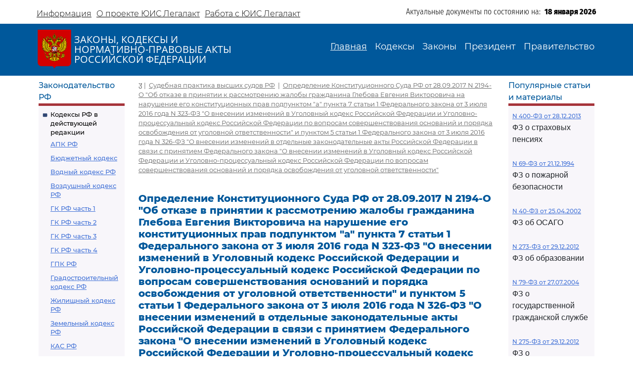

--- FILE ---
content_type: text/html; charset=utf-8
request_url: https://legalacts.ru/sud/opredelenie-konstitutsionnogo-suda-rf-ot-28092017-n-2194-o/
body_size: 60383
content:
<!DOCTYPE html>
<!DOCTYPE html>
<html>
<head>
    <meta http-equiv="Content-Type" content="text/html; charset=utf-8" />
    <meta name="viewport" content="width=device-width, initial-scale=1.0" />
    <title>Определение КС РФ от 28.09.2017 N 2194-О</title>
    <meta name="description" content="Определение Конституционного Суда РФ от 28.09.2017 N 2194-О &quot;Об отказе в принятии к рассмотрению жалобы гражданина Глебова Евгения Викторовича на нарушение его конституционных прав подпунктом &quot;а&quot; пункта 7 статьи 1 Федерального закона от 3 июля 2016 года N 323-ФЗ &quot;О внесении изменений в Уголовный кодекс Российской Федерации и Уголовно-процессуальный кодекс Российской Федерации по вопросам совершенствования оснований и порядка освобождения от уголовной ответственности&quot; и пунктом 5 статьи 1 Федерального закона от 3 июля 2016 года N 326-ФЗ &quot;О внесении изменений в отдельные законодательные акты Российской Федерации в связи с принятием Федерального закона &quot;О внесении изменений в Уголовный кодекс Российской Федерации и Уголовно-процессуальный кодекс Российской Федерации по вопросам совершенствования оснований и порядка освобождения от уголовной ответственности&quot;" />
    <link href="/static/css/bootstrap.min.css" rel="stylesheet">
    <link href="/static/css/bootstrap-utilities.min.css" rel="stylesheet">
    <link href="/static/css/bootstrap-icons.css" rel="stylesheet">
    <link href="/static/css/style.css" rel="stylesheet">
    
    <!--В head сайта один раз подключите библиотеку-->
    <script src="https://yastatic.net/pcode/adfox/loader.js" crossorigin="anonymous"></script>
    

<meta property="og:title" content="Определение Конституционного Суда РФ от 28.09.2017 N 2194-О &quot;Об отказе в принятии к рассмотрению жалобы гражданина Глебова Евгения Викторовича на нарушение его конституционных прав подпунктом &quot;а&quot; пункта 7 статьи 1 Федерального закона от 3 июля 2016 года N 323-ФЗ &quot;О внесении изменений в Уголовный кодекс Российской Федерации и Уголовно-процессуальный кодекс Российской Федерации по вопросам совершенствования оснований и порядка освобождения от уголовной ответственности&quot; и пунктом 5 статьи 1 Федерального закона от 3 июля 2016 года N 326-ФЗ &quot;О внесении изменений в отдельные законодательные акты Российской Федерации в связи с принятием Федерального закона &quot;О внесении изменений в Уголовный кодекс Российской Федерации и Уголовно-процессуальный кодекс Российской Федерации по вопросам совершенствования оснований и порядка освобождения от уголовной ответственности&quot;"/>
<meta property="og:type" content="website"/>
<meta property="og:site_name" content="Legalacts"/>
<meta property="og:url" content="https://legalacts.ru/sud/opredelenie-konstitutsionnogo-suda-rf-ot-28092017-n-2194-o/"/>
<link rel="canonical" href="https://legalacts.ru/sud/opredelenie-konstitutsionnogo-suda-rf-ot-28092017-n-2194-o/" />
<meta property="og:author" content="Конституционный Суд Российской Федерации"/>
<script type="application/ld+json">{
    "@context": "http://schema.org/",
    "@type": "Article",
        "mainEntityOfPage": {"@type": "WebPage", "@id": "https://legalacts.ru/sud/opredelenie-konstitutsionnogo-suda-rf-ot-28092017-n-2194-o/"},
        "headline": "Определение Конституционного Суда РФ от 28.09.2017 N 2194-О &quot;Об отказе в принятии к рассмотрению жалобы гражданина Глебова Евгения Викторовича на нарушение его конституционных прав подпунктом &quot;а&quot; пункта 7 статьи 1 Федерального закона от 3 июля 2016 года N 323-ФЗ &quot;О внесении изменений в Уголовный кодекс Российской Федерации и Уголовно-процессуальный кодекс Российской Федерации по вопросам совершенствования оснований и порядка освобождения от уголовной ответственности&quot; и пунктом 5 статьи 1 Федерального закона от 3 июля 2016 года N 326-ФЗ &quot;О внесении изменений в отдельные законодательные акты Российской Федерации в связи с принятием Федерального закона &quot;О внесении изменений в Уголовный кодекс Российской Федерации и Уголовно-процессуальный кодекс Российской Федерации по вопросам совершенствования оснований и порядка освобождения от уголовной ответственности&quot;",
        "datePublished": "2017-09-28", 
        "dateModified": "2025-07-24",
         "author": {"@type": "Organization", "name": "Конституционный Суд Российской Федерации"}, 
        "publisher": {"@type": "Organization", "name": "Legalacts", "logo": {"@type": "ImageObject", "url": "/static/images/eagle_top.svg"}}
    }</script>
    
    <script type="application/ld+json">{"@context": "http://schema.org/", "@type": "BreadcrumbList", "itemListElement": [
        {"@type": "ListItem",  "position": 1, "name": "Судебная практика высших судов РФ", "item": "https://legalacts.ru/sud/"},
        {"@type": "ListItem",  "position": 2, "name": "Определение Конституционного Суда РФ от 28.09.2017 N 2194-О &quot;Об отказе в принятии к рассмотрению жалобы гражданина Глебова Евгения Викторовича на нарушение его конституционных прав подпунктом &quot;а&quot; пункта 7 статьи 1 Федерального закона от 3 июля 2016 года N 323-ФЗ &quot;О внесении изменений в Уголовный кодекс Российской Федерации и Уголовно-процессуальный кодекс Российской Федерации по вопросам совершенствования оснований и порядка освобождения от уголовной ответственности&quot; и пунктом 5 статьи 1 Федерального закона от 3 июля 2016 года N 326-ФЗ &quot;О внесении изменений в отдельные законодательные акты Российской Федерации в связи с принятием Федерального закона &quot;О внесении изменений в Уголовный кодекс Российской Федерации и Уголовно-процессуальный кодекс Российской Федерации по вопросам совершенствования оснований и порядка освобождения от уголовной ответственности&quot;", "item": "https://legalacts.ru/sud/opredelenie-konstitutsionnogo-suda-rf-ot-28092017-n-2194-o/"}
        ]}
    </script>

</head>
<body>
    <header>
        <div class="container-md container-fluid page-header-top">
            <div class="row pt-2">
                <div class="col-xl-6 col-12 p-0 d-none d-md-block">
                    <ul class="nav">
                        
<!-- menu-top s -->

    
    <li class="nav-item">
      <a class="nav-link" aria-current="page" href="/Informacija/">Информация</a>
    </li>

    
    <li class="nav-item">
      <a class="nav-link" aria-current="page" href="/O-proekte/">О проекте ЮИС Легалакт</a>
    </li>

    
    <li class="nav-item">
      <a class="nav-link" aria-current="page" href="/rabota-s-yuis/">Работа с ЮИС Легалакт</a>
    </li>

    

<!-- menu-top e -->


                    </ul>
                </div>
                <div class="offset-xl-1 col-xl-5 col-12 p-1 d-flex justify-content-end">
                    <span class="page-header-bottom-text">Актуальные документы по состоянию на:&nbsp;&nbsp;</span>
                    <span class="page-header-bottom-date j_date">18 января 2026</span>
                </div>
            </div>
        </div>
        <div class="container-fluid page-header-mid">
            <div class="container-md container-fluid">
                <div class="row">
                    <div class="col-lg-5 col-11 d-flex align-items-start align-items-md-center p-0">
                        <div class="flex-shrink-1"><a class="page-header-mid-link" href="/"><img class="page-header-mid-image" src="/static/images/eagle_top.svg" /></a></div>
                        <div class="page-header-mid-title w-100">ЗАКОНЫ, КОДЕКСЫ И<br /> НОРМАТИВНО-ПРАВОВЫЕ АКТЫ<br /> РОССИЙСКОЙ ФЕДЕРАЦИИ</div>
                    </div>
                    <div class="page-header-mid-menu col-lg-7 col-1 d-flex justify-content-end p-0">
                        <nav class="navbar navbar-expand-lg">
                            <button class="navbar-toggler page-header-mid-menu-toggler" type="button" data-bs-toggle="collapse" data-bs-target="#headerMenu"><i class="navbar-toggler-icon bi-list"></i></button>
                            <div id="headerMenu" class="collapse navbar-collapse">
                                <ul class="navbar-nav">
                                    
<!-- menu-top s -->

    
    <li class="nav-item">
      <a class="nav-link active" aria-current="page" href="/">Главная</a>
    </li>

    
    <li class="nav-item">
      <a class="nav-link" aria-current="page" href="/kodeksy/">Кодексы</a>
    </li>

    
    <li class="nav-item">
      <a class="nav-link" aria-current="page" href="/docs/5/">Законы</a>
    </li>

    
    <li class="nav-item">
      <a class="nav-link" aria-current="page" href="/docs/7/">Президент</a>
    </li>

    
    <li class="nav-item">
      <a class="nav-link" aria-current="page" href="/docs/8/">Правительство</a>
    </li>

    

<!-- menu-top e -->


                                </ul>
                            </div>
                        </nav>
                    </div>
                </div>
            </div>
        </div>
    </header>

    <main role="main">
        <div class="container-md container-fluid page-main">
            <div class="row">
                <div class="p-2 main-left-block col-12 col-lg-2">
                    <div class="main-left-block-title">Законодательство РФ</div>
                    <div class="main-left-block-list p-2">
                        


<div><div class="main-left-block-list-subtitle"><a href="/kodeksy/">Кодексы РФ в действующей редакции</a></div><div class="main-left-block-list-linkscontainer-top"><div><a href="/kodeks/APK-RF/" title="&quot;Арбитражный процессуальный кодекс Российской Федерации&quot; от 24.07.2002 N 95-ФЗ
(с изм. от 17.11.2005)" >АПК РФ</a></div><div><a href="/kodeks/Bjudzhetnyj-kodeks/" title="&quot;Бюджетный кодекс Российской Федерации&quot; от 31.07.1998 N 145-ФЗ
(с изм. от 31.12.1999)" >Бюджетный кодекс</a></div><div><a href="/kodeks/VodniyKodeks-RF/" title="&quot;Водный кодекс Российской Федерации&quot; от 03.06.2006 N 74-ФЗ" >Водный кодекс РФ</a></div><div><a href="/kodeks/Vozdushnyi-Kodeks-RF/" title="&quot;Воздушный кодекс Российской Федерации&quot; от 19.03.1997 N 60-ФЗ" >Воздушный кодекс РФ</a></div><div><a href="/kodeks/GK-RF-chast-1/" title="&quot;Гражданский кодекс Российской Федерации (часть первая)&quot; от 30.11.1994 N 51-ФЗ" >ГК РФ часть 1</a></div><div><a href="/kodeks/GK-RF-chast-2/" title="&quot;Гражданский кодекс Российской Федерации (часть вторая)&quot; от 26.01.1996 N 14-ФЗ
(с изм. от 26.01.1996)" >ГК РФ часть 2</a></div><div><a href="/kodeks/GK-RF-chast-3/" title="&quot;Гражданский кодекс Российской Федерации (часть третья)&quot; от 26.11.2001 N 146-ФЗ" >ГК РФ часть 3</a></div><div><a href="/kodeks/GK-RF-chast-4/" title="&quot;Гражданский кодекс Российской Федерации (часть четвертая)&quot; от 18.12.2006 N 230-ФЗ" >ГК РФ часть 4</a></div><div><a href="/kodeks/GPK-RF/" title="&quot;Гражданский процессуальный кодекс Российской Федерации&quot; от 14.11.2002 N 138-ФЗ
(с изм. от 26.12.2005)" >ГПК РФ</a></div><div><a href="/kodeks/Gradostroitelnyi-Kodeks-RF/" title="&quot;Градостроительный кодекс Российской Федерации&quot; от 29.12.2004 N 190-ФЗ" >Градостроительный кодекс РФ</a></div><div><a href="/kodeks/ZHK-RF/" title="&quot;Жилищный кодекс Российской Федерации&quot; от 29.12.2004 N 188-ФЗ" >Жилищный кодекс РФ</a></div><div><a href="/kodeks/ZK-RF/" title="&quot;Земельный кодекс Российской Федерации&quot; от 25.10.2001 N 136-ФЗ" >Земельный кодекс РФ</a></div><div><a href="/kodeks/kodeks-administrativnogo-sudoproizvodstva-rossiiskoi-federatsii-ot-08032015/" title="&quot;Кодекс административного судопроизводства Российской Федерации&quot; от 08.03.2015 N 21-ФЗ" >КАС РФ</a></div><div><a href="/kodeks/KOAP-RF/" title="&quot;Кодекс Российской Федерации об административных правонарушениях&quot; от 30.12.2001 N 195-ФЗ" >КоАП РФ</a></div><div><a href="/kodeks/KVVT-RF/" title="&quot;Кодекс внутреннего водного транспорта Российской Федерации&quot; от 07.03.2001 N 24-ФЗ" >Кодекс внутреннего водного транспорта</a></div><div><a href="/kodeks/KTM-RF/" title="&quot;Кодекс торгового мореплавания Российской Федерации&quot; от 30.04.1999 N 81-ФЗ" >Кодекс торгового мореплавания РФ</a></div><div><a href="/kodeks/LK-RF/" title="&quot;Лесной кодекс Российской Федерации&quot; от 04.12.2006 N 200-ФЗ" >Лесной кодекс</a></div><div><a href="/kodeks/NK-RF-chast-1/" title="&quot;Налоговый кодекс Российской Федерации (часть первая)&quot; от 31.07.1998 N 146-ФЗ" >Налоговый кодекс ч.1</a></div><div><a href="/kodeks/NK-RF-chast-2/" title="&quot;Налоговый кодекс Российской Федерации (часть вторая)&quot; от 05.08.2000 N 117-ФЗ" >Налоговый кодекс ч.2</a></div><div><a href="/kodeks/SK-RF/" title="&quot;Семейный кодекс Российской Федерации&quot; от 29.12.1995 N 223-ФЗ" >Семейный кодекс</a></div><div><a href="/kodeks/TK-RF/" title="&quot;Трудовой кодекс Российской Федерации&quot; от 30.12.2001 N 197-ФЗ" >ТК РФ</a></div><div><a href="/kodeks/UIK-RF/" title="&quot;Уголовно - исполнительный кодекс Российской Федерации&quot; от 08.01.1997 N 1-ФЗ" >УИК РФ</a></div><div><a href="/kodeks/UK-RF/" title="&quot;Уголовный кодекс Российской Федерации&quot; от 13.06.1996 N 63-ФЗ" >УК РФ</a></div><div><a href="/kodeks/UPK-RF/" title="&quot;Уголовно-процессуальный кодекс Российской Федерации&quot; от 18.12.2001 N 174-ФЗ" >УПК РФ</a></div></div></div>


                        <div class="banner"></div>
                        


<div><div class="main-left-block-list-subtitle"><a href="/sud/">Судебная практика высших судов РФ</a></div></div>


                        <div><div class="main-left-block-list-subtitle"><a href="/docs/5/">Законы Российской Федерации</a></div></div>

                        <div><div class="main-left-block-list-subtitle"><a href="/docs/7/">Документы Президента Российской Федерации</a></div></div>

                        <div><div class="main-left-block-list-subtitle"><a href="/docs/8/">Документы Правительства Российской Федерации</a></div></div>

                        <div><div class="main-left-block-list-subtitle"><a href="/docs/10/">Документы органов государственной власти РФ</a></div></div>

                        


<div><div class="main-left-block-list-subtitle"><a href="/sud/6/">Документы Президиума и Пленума ВС РФ</a></div><div class="main-left-block-list-linkscontainer-bottom"><div><a href="/sud/postanovlenie-plenuma-verkhovnogo-suda-rf-ot-25112025-n-32/" title="Постановление Пленума Верховного Суда РФ от 25.11.2025 N 32 &quot;О проекте федерального закона &quot;О внесении изменения в статью 1 Федерального закона &quot;Об общем числе мировых судей и количестве судебных участков в субъектах Российской Федерации&quot;, подготовленном Думой Ханты-Мансийского автономного округа - Югры&quot;" >
            Постановление Пленума ВС РФ от 25.11.2025 N 32
        </a></div><div><a href="/sud/postanovlenie-plenuma-verkhovnogo-suda-rf-ot-25112025-n-31/" title="Постановление Пленума Верховного Суда РФ от 25.11.2025 N 31 &quot;О внесении изменения в Регламент Верховного Суда Российской Федерации&quot;" >
            Постановление Пленума ВС РФ от 25.11.2025 N 31
        </a></div><div><a href="/sud/obzor-sudebnoi-praktiki-po-delam-sviazannym-s-predostavleniem-i-ispolzovaniem-publichnykh-zemelnykh-uchastkov-dlia-tselei-stroitelstva/" title="&quot;Обзор судебной практики по делам, связанным с предоставлением и использованием публичных земельных участков для целей строительства&quot; (утв. Президиумом Верховного Суда РФ 19.11.2025)" >
            &quot;Обзор судебной практики по делам, связанным с предоставлением и использованием публичных земельных участков для целей строительства&quot;
        </a></div><div><a href="/sud/obzor-praktiki-rassmotreniia-arbitrazhnymi-sudami-del-po-korporativnym-sporam-o-subsidiarnoi-otvetstvennosti-kontroliruiushchikh-lits-po-obiazatelstvam-nedeistvuiushchego-iuridicheskogo/" title="&quot;Обзор практики рассмотрения арбитражными судами дел по корпоративным спорам о субсидиарной ответственности контролирующих лиц по обязательствам недействующего юридического лица&quot; (утв. Президиумом Верховного Суда РФ 19.11.2025)" >
            &quot;Обзор практики рассмотрения арбитражными судами дел по корпоративным спорам о субсидиарной ответственности контролирующих лиц по обязательствам недействующего юридического лица&quot;
        </a></div><div><a href="/sud/postanovlenie-plenuma-verkhovnogo-suda-rf-ot-18112025-n-28/" title="Постановление Пленума Верховного Суда РФ от 18.11.2025 N 28 &quot;Об утверждении в соответствии с пунктом 9 части 3 статьи 5 Федерального конституционного закона от 5 февраля 2014 года N 3-ФКЗ &quot;О Верховном Суде Российской Федерации&quot; количественных составов президиумов судов&quot;" >
            Постановление Пленума ВС РФ от 18.11.2025 N 28
        </a></div><div><a href="/sud/postanovlenie-plenuma-verkhovnogo-suda-rf-ot-18112025-n-26/" title="Постановление Пленума Верховного Суда РФ от 18.11.2025 N 26 &quot;О создании Судебной коллегии Верховного Суда Российской Федерации&quot;" >
            Постановление Пленума ВС РФ от 18.11.2025 N 26
        </a></div><div><a href="/sud/postanovlenie-plenuma-verkhovnogo-suda-rf-ot-18112025-n-29/" title="Постановление Пленума Верховного Суда РФ от 18.11.2025 N 29 &quot;Об утверждении в соответствии с пунктом 9 части 3 статьи 5 Федерального конституционного закона от 5 февраля 2014 года N 3-ФКЗ &quot;О Верховном Суде Российской Федерации&quot; персональных составов президиумов судов&quot;" >
            Постановление Пленума ВС РФ от 18.11.2025 N 29
        </a></div><div><a href="/sud/postanovlenie-plenuma-verkhovnogo-suda-rf-ot-18112025-n-30/" title="Постановление Пленума Верховного Суда РФ от 18.11.2025 N 30 &quot;Об изменении списка судебных примирителей&quot;" >
            Постановление Пленума ВС РФ от 18.11.2025 N 30
        </a></div><div><a href="/sud/postanovlenie-plenuma-verkhovnogo-suda-rf-ot-18112025-n-27/" title="Постановление Пленума Верховного Суда РФ от 18.11.2025 N 27 &quot;Об изменении состава Научно-консультативного совета при Верховном Суде Российской Федерации&quot;" >
            Постановление Пленума ВС РФ от 18.11.2025 N 27
        </a></div><div><a href="/sud/postanovlenie-prezidiuma-verkhovnogo-suda-rf-ot-29102025-n-6-nad25pr/" title="Постановление Президиума Верховного Суда РФ от 29.10.2025 N 6-НАД25ПР Категория: Споры с органами власти. Требования: О досрочном прекращении полномочий депутата. Обстоятельства: Прокурор ссылается на то, что при принятии решения о присвоении звания &quot;Почетный гражданин&quot; гражданам депутатами не были приняты меры по урегулированию возникшего конфликта интересов или недопущению возможности его возникновения. Решение: Требование удовлетворено в части, так как установлен конфликт интересов в поведении одного из депутатов при рассмотрении вопроса о присвоении звания &quot;Почетный гражданин города&quot;, обязанность направить уведомление о возникновении (возможном возникновении) личной заинтересованности при осуществлении своих полномочий не исполнена, меры по предотвращению либо урегулированию возникшего конфликта интересов не приняты." >
            Постановление Президиума ВС РФ от 29.10.2025 N 6-НАД25ПР
        </a></div><div class="text-end"><a href="/sud/6/">Подробнее...</a></div></div></div>


                        


<div><div class="main-left-block-list-subtitle"><a href="/kodeksy_RSFSR/">Кодексы СССР и РСФСР</a></div><div class="main-left-block-list-linkscontainer-top"><div><a href="/kodeks/vodnyi-kodeks-rsfsr-utv-vs-rsfsr-30061972/" title="&quot;Водный кодекс РСФСР&quot;
(утв. ВС РСФСР 30.06.1972)
(ред. от 12.03.1980, с изм. от 18.01.1985)" >Водный кодекс РСФСР</a></div><div><a href="/kodeks/grazhdanskii-protsessualnyi-kodeks-rsfsr-utv-vs-rsfsr/" title="&quot;Гражданский процессуальный кодекс РСФСР&quot;
(утв. ВС РСФСР 11.06.1964)
(ред. от 03.07.1992)" >ГПК РСФСР</a></div><div><a href="/kodeks/grazhdanskii-kodeks-rsfsr-utv-vs-rsfsr-11061964/" title="&quot;Гражданский кодекс РСФСР&quot;
(утв. ВС РСФСР 11.06.1964)
(ред. от 24.12.1992)" >Гражданский кодекс РСФСР</a></div><div><a href="/kodeks/zhilishchnyi-kodeks-rsfsr-utv-vs-rsfsr-24061983/" title="&quot;Жилищный кодекс РСФСР&quot;
(утв. ВС РСФСР 24.06.1983)
(ред. от 06.07.1991, с изм. от 23.06.1995)" >Жилищный кодекс РСФСР</a></div><div><a href="/kodeks/zemelnyi-kodeks-rsfsr-utv-vs-rsfsr-25041991/" title="&quot;Земельный кодекс РСФСР&quot;
(утв. ВС РСФСР 25.04.1991 N 1103-1)" >Земельный кодекс РСФСР</a></div><div><a href="/kodeks/ispravitelno-trudovoi-kodeks-rsfsr-utv-vs/" title="&quot;Исправительно - трудовой кодекс РСФСР&quot;
(утв. ВС РСФСР 18.12.1970)
(ред. от 06.07.1993)" >Исправительно - трудовой кодекс РСФСР</a></div><div><a href="/kodeks/KOAP-RSFSR/" title="&quot;Кодекс РСФСР об административных правонарушениях&quot;
(утв. ВС РСФСР 20.06.1984)
(ред. от 16.07.1993)" >КоАП РСФСР</a></div><div><a href="/kodeks/kodeks-zakonov-o-trude-rossiiskoi-federatsii-utv/" title="&quot;Кодекс законов о труде Российской Федерации&quot;
(утв. ВС РСФСР 09.12.1971)
(ред. от 25.09.1992)" >Кодекс законов о труде</a></div><div><a href="/kodeks/kodeks-o-brake-i-seme-rsfsr-utv/" title="&quot;Кодекс о браке и семье РСФСР&quot;
(утв. ВС РСФСР 30.07.1969)
(ред. от 24.02.1987)" >Кодекс о браке и семье РСФСР</a></div><div><a href="/kodeks/ugolovnyi-kodeks-rsfsr-utv-vs-rsfsr-27101960/" title="&quot;Уголовный кодекс РСФСР&quot;
(утв. ВС РСФСР 27.10.1960)
(ред. от 27.08.1993)" >УК РСФСР</a></div><div><a href="/kodeks/ugolovno-protsessualnyi-kodeks-rsfsr-utv-vs/" title="&quot;Уголовно - процессуальный кодекс РСФСР&quot;
(утв. ВС РСФСР 27.10.1960)
(ред. от 27.08.1993, с изм. от 03.05.1995)" >УПК РСФСР</a></div></div></div>


                    </div>
                </div>
                <div class="main-center-block col-12 col-lg-8">
                    <div class="main-center-block-crambs"><a href="/"><i class="bi-house-fill"></i></a>&nbsp;|&nbsp;
                    
    <a href="https://legalacts.ru/sud/">Судебная практика высших судов РФ</a>
    &nbsp;|&nbsp;
    <a href="/sud/opredelenie-konstitutsionnogo-suda-rf-ot-28092017-n-2194-o/">Определение Конституционного Суда РФ от 28.09.2017 N 2194-О &quot;Об отказе в принятии к рассмотрению жалобы гражданина Глебова Евгения Викторовича на нарушение его конституционных прав подпунктом &quot;а&quot; пункта 7 статьи 1 Федерального закона от 3 июля 2016 года N 323-ФЗ &quot;О внесении изменений в Уголовный кодекс Российской Федерации и Уголовно-процессуальный кодекс Российской Федерации по вопросам совершенствования оснований и порядка освобождения от уголовной ответственности&quot; и пунктом 5 статьи 1 Федерального закона от 3 июля 2016 года N 326-ФЗ &quot;О внесении изменений в отдельные законодательные акты Российской Федерации в связи с принятием Федерального закона &quot;О внесении изменений в Уголовный кодекс Российской Федерации и Уголовно-процессуальный кодекс Российской Федерации по вопросам совершенствования оснований и порядка освобождения от уголовной ответственности&quot;</a>

                    </div>

                    

                    
<!--AdFox START-->
<!--yandex_legalact.e-->
<!--Площадка: Легалакт / * / *-->
<!--Тип баннера: 680*250 верх-->
<!--Расположение: <верх страницы>-->
<div id="adfox_160102648262022886" style="max-width: 650px"></div>
<script>
    window.Ya.adfoxCode.createAdaptive({
        ownerId: 289615,
        containerId: 'adfox_160102648262022886',
        params: {
            pp: 'g',
            ps: 'drhy',
            p2: 'gynj'
        }
    }, ['desktop', 'tablet', 'phone'], {
        tabletWidth: 830,
        phoneWidth: 480,
        isAutoReloads: false
    });
</script>
<br clear="all">


<h1 class="main-center-block-title pb-4">Определение Конституционного Суда РФ от 28.09.2017 N 2194-О &quot;Об отказе в принятии к рассмотрению жалобы гражданина Глебова Евгения Викторовича на нарушение его конституционных прав подпунктом &quot;а&quot; пункта 7 статьи 1 Федерального закона от 3 июля 2016 года N 323-ФЗ &quot;О внесении изменений в Уголовный кодекс Российской Федерации и Уголовно-процессуальный кодекс Российской Федерации по вопросам совершенствования оснований и порядка освобождения от уголовной ответственности&quot; и пунктом 5 статьи 1 Федерального закона от 3 июля 2016 года N 326-ФЗ &quot;О внесении изменений в отдельные законодательные акты Российской Федерации в связи с принятием Федерального закона &quot;О внесении изменений в Уголовный кодекс Российской Федерации и Уголовно-процессуальный кодекс Российской Федерации по вопросам совершенствования оснований и порядка освобождения от уголовной ответственности&quot;</h1>

<div class="main-center-block-article-text">                        
    <pre></pre><p class="pCenter"><a name="100001"></a>КОНСТИТУЦИОННЫЙ СУД РОССИЙСКОЙ ФЕДЕРАЦИИ</p><pre></pre><p class="pCenter"><a name="100002"></a>ОПРЕДЕЛЕНИЕ</p><p class="pCenter">от 28 сентября 2017 г. N 2194-О</p><pre></pre><p class="pCenter"><a name="100003"></a>ОБ ОТКАЗЕ В ПРИНЯТИИ К РАССМОТРЕНИЮ ЖАЛОБЫ ГРАЖДАНИНА</p><p class="pCenter">ГЛЕБОВА ЕВГЕНИЯ ВИКТОРОВИЧА НА НАРУШЕНИЕ ЕГО КОНСТИТУЦИОННЫХ</p><p class="pCenter">ПРАВ ПОДПУНКТОМ "А" ПУНКТА 7 СТАТЬИ 1 ФЕДЕРАЛЬНОГО ЗАКОНА</p><p class="pCenter">ОТ 3 ИЮЛЯ 2016 ГОДА N 323-ФЗ "О ВНЕСЕНИИ ИЗМЕНЕНИЙ</p><p class="pCenter">В УГОЛОВНЫЙ КОДЕКС РОССИЙСКОЙ ФЕДЕРАЦИИ</p><p class="pCenter">И УГОЛОВНО-ПРОЦЕССУАЛЬНЫЙ КОДЕКС РОССИЙСКОЙ ФЕДЕРАЦИИ</p><p class="pCenter">ПО ВОПРОСАМ СОВЕРШЕНСТВОВАНИЯ ОСНОВАНИЙ И ПОРЯДКА</p><p class="pCenter">ОСВОБОЖДЕНИЯ ОТ УГОЛОВНОЙ ОТВЕТСТВЕННОСТИ" И ПУНКТОМ 5</p><p class="pCenter">СТАТЬИ 1 ФЕДЕРАЛЬНОГО ЗАКОНА ОТ 3 ИЮЛЯ 2016 ГОДА N 326-ФЗ</p><p class="pCenter">"О ВНЕСЕНИИ ИЗМЕНЕНИЙ В ОТДЕЛЬНЫЕ ЗАКОНОДАТЕЛЬНЫЕ АКТЫ</p><p class="pCenter">РОССИЙСКОЙ ФЕДЕРАЦИИ В СВЯЗИ С ПРИНЯТИЕМ ФЕДЕРАЛЬНОГО ЗАКОНА</p><p class="pCenter">"О ВНЕСЕНИИ ИЗМЕНЕНИЙ В УГОЛОВНЫЙ КОДЕКС РОССИЙСКОЙ</p><p class="pCenter">ФЕДЕРАЦИИ И УГОЛОВНО-ПРОЦЕССУАЛЬНЫЙ КОДЕКС РОССИЙСКОЙ</p><p class="pCenter">ФЕДЕРАЦИИ ПО ВОПРОСАМ СОВЕРШЕНСТВОВАНИЯ ОСНОВАНИЙ И ПОРЯДКА</p><p class="pCenter">ОСВОБОЖДЕНИЯ ОТ УГОЛОВНОЙ ОТВЕТСТВЕННОСТИ"</p><pre></pre><p class="pBoth"><a name="100004"></a>Конституционный Суд Российской Федерации в составе Председателя В.Д. Зорькина, судей К.В. Арановского, А.И. Бойцова, Н.С. Бондаря, Г.А. Гаджиева, Ю.М. Данилова, Л.М. Жарковой, С.М. Казанцева, С.Д. Князева, А.Н. Кокотова, С.П. Маврина, Н.В. Мельникова, О.С. Хохряковой, В.Г. Ярославцева,</p><p class="pBoth"><a name="100005"></a>рассмотрев вопрос о возможности принятия жалобы гражданина Е.В. Глебова к рассмотрению в заседании Конституционного Суда Российской Федерации,</p><pre></pre><p class="pCenter"><a name="100006"></a>установил:</p><pre></pre><p class="pBoth"><a name="100007"></a>1. В своей жалобе в Конституционный Суд Российской Федерации гражданин Е.В. Глебов, отбывающий наказание в виде лишения свободы, просит признать не соответствующими <a href='/doc/Konstitucija-RF/razdel-i/glava-2/statja-19/#100082'>статьям 19 (часть 1)</a>, <a href='/doc/Konstitucija-RF/razdel-i/glava-2/statja-45/#100176'>45 (часть 1)</a>, <a href='/doc/Konstitucija-RF/razdel-i/glava-2/statja-46/#100179'>46 (часть 1)</a> и <a href='/doc/Konstitucija-RF/razdel-i/glava-2/statja-55/#100208'>55 (часть 2)</a> Конституции Российской Федерации <a href='/doc/federalnyi-zakon-ot-03072016-n-323-fz-o/#100102'>подпункт "а" пункта 7 статьи 1</a> Федерального закона от 3 июля 2016 года N 323-ФЗ "О внесении изменений в Уголовный кодекс Российской Федерации и Уголовно-процессуальный кодекс Российской Федерации по вопросам совершенствования оснований и порядка освобождения от уголовной ответственности" и <a href='/doc/federalnyi-zakon-ot-03072016-n-326-fz-o/#100022'>пункт 5 статьи 1</a> Федерального закона от 3 июля 2016 года N 326-ФЗ "О внесении изменений в отдельные законодательные акты Российской Федерации в связи с принятием Федерального закона "О внесении изменений в Уголовный кодекс Российской Федерации и Уголовно-процессуальный кодекс Российской Федерации по вопросам совершенствования оснований и порядка освобождения от уголовной ответственности". По мнению заявителя, данные нормы неконституционны, поскольку содержат неопределенность в вопросе о том, каким образом следует квалифицировать хищение, если сумма похищенного составляет более двух тысяч пятисот рублей, но менее пяти тысяч рублей, а также устанавливают фиксированную сумму причиненного преступлением ущерба, не учитывая происходящие экономические изменения.</p><p class="pBoth"><a name="100008"></a>2. Конституционный Суд Российской Федерации, изучив представленные материалы, не находит оснований для принятия данной жалобы к рассмотрению.</p><p class="pBoth"><a name="100009"></a><a href='/doc/federalnyi-zakon-ot-03072016-n-326-fz-o/#100022'>Пункт 5 статьи 1</a> Федерального закона от 3 июля 2016 года N 326-ФЗ сформулировал новую редакцию <a href='/kodeks/KOAP-RF/razdel-ii/glava-7/statja-7.27/#007256'>статьи 7.27</a> "Мелкое хищение" КоАП Российской Федерации, в соответствии с <a href='/kodeks/KOAP-RF/razdel-ii/glava-7/statja-7.27/#007259'>частью 2</a> которой мелким хищением, в частности, признается хищение чужого имущества стоимостью более одной тысячи рублей, но не более двух тысяч пятисот рублей путем кражи, мошенничества, присвоения или растраты при отсутствии признаков преступлений, предусмотренных <a href='/kodeks/UK-RF/osobennaja-chast/razdel-viii/glava-21/statja-158/#102584'>частями второй</a>, <a href='/kodeks/UK-RF/osobennaja-chast/razdel-viii/glava-21/statja-158/#103245'>третьей</a> и <a href='/kodeks/UK-RF/osobennaja-chast/razdel-viii/glava-21/statja-158/#102592'>четвертой статьи 158</a>, <a href='/kodeks/UK-RF/osobennaja-chast/razdel-viii/glava-21/statja-158.1/#001933'>статьей 158.1</a>, <a href='/kodeks/UK-RF/osobennaja-chast/razdel-viii/glava-21/statja-159/#102605'>частями второй</a>, <a href='/kodeks/UK-RF/osobennaja-chast/razdel-viii/glava-21/statja-159/#102607'>третьей</a> и <a href='/kodeks/UK-RF/osobennaja-chast/razdel-viii/glava-21/statja-159/#001213'>четвертой статьи 159</a>, <a href='/kodeks/UK-RF/osobennaja-chast/razdel-viii/glava-21/statja-159.1/#001217'>частями второй</a>, <a href='/kodeks/UK-RF/osobennaja-chast/razdel-viii/glava-21/statja-159.1/#001219'>третьей</a> и <a href='/kodeks/UK-RF/osobennaja-chast/razdel-viii/glava-21/statja-159.1/#001221'>четвертой статьи 159.1</a>, <a href='/kodeks/UK-RF/osobennaja-chast/razdel-viii/glava-21/statja-159.2/#001227'>частями второй</a>, <a href='/kodeks/UK-RF/osobennaja-chast/razdel-viii/glava-21/statja-159.2/#001229'>третьей</a> и <a href='/kodeks/UK-RF/osobennaja-chast/razdel-viii/glava-21/statja-159.2/#001231'>четвертой статьи 159.2</a>, <a href='/kodeks/UK-RF/osobennaja-chast/razdel-viii/glava-21/statja-159.3/#001236'>частями второй</a>, <a href='/kodeks/UK-RF/osobennaja-chast/razdel-viii/glava-21/statja-159.3/#001238'>третьей</a> и <a href='/kodeks/UK-RF/osobennaja-chast/razdel-viii/glava-21/statja-159.3/#001240'>четвертой статьи 159.3</a>, <a href='/kodeks/UK-RF/osobennaja-chast/razdel-viii/glava-21/statja-159.5/#001252'>частями второй</a>, <a href='/kodeks/UK-RF/osobennaja-chast/razdel-viii/glava-21/statja-159.5/#001254'>третьей</a> и <a href='/kodeks/UK-RF/osobennaja-chast/razdel-viii/glava-21/statja-159.5/#001256'>четвертой статьи 159.5</a>, <a href='/kodeks/UK-RF/osobennaja-chast/razdel-viii/glava-21/statja-159.6/#001261'>частями второй</a>, <a href='/kodeks/UK-RF/osobennaja-chast/razdel-viii/glava-21/statja-159.6/#001263'>третьей</a> и <a href='/kodeks/UK-RF/osobennaja-chast/razdel-viii/glava-21/statja-159.6/#001265'>четвертой статьи 159.6</a> и <a href='/kodeks/UK-RF/osobennaja-chast/razdel-viii/glava-21/statja-160/#102615'>частями второй</a> и <a href='/kodeks/UK-RF/osobennaja-chast/razdel-viii/glava-21/statja-160/#102617'>третьей статьи 160</a> УК Российской Федерации. Вместе с тем <a href='/doc/federalnyi-zakon-ot-03072016-n-323-fz-o/#100102'>подпунктом "а" пункта 7 статьи 1</a> Федерального закона от 3 июля 2016 года N 323-ФЗ <a href='/kodeks/UK-RF/osobennaja-chast/razdel-viii/glava-21/statja-158/#001931'>пункт 2</a> примечаний к статье 158 УК Российской Федерации также изложен в новой редакции, согласно которой значительный ущерб гражданину в статьях <a href='/kodeks/UK-RF/osobennaja-chast/razdel-viii/glava-21/#100892'>главы 21</a> данного Кодекса, за исключением <a href='/kodeks/UK-RF/osobennaja-chast/razdel-viii/glava-21/statja-159/#001936'>части пятой статьи 159</a>, определяется с учетом его имущественного положения, но не может составлять менее пяти тысяч рублей.</p><p class="pBoth"><a name="100010"></a>Данные законоположения прямо определяют размеры стоимости похищенного имущества, в зависимости от которых хищение признается мелким либо причинившим значительный ущерб гражданину. При этом установление таких размеров относится к дискреционным полномочиям федерального законодателя. Соответственно, оспариваемые нормы какой-либо неопределенности не содержат и не могут расцениваться как нарушающие права заявителя в указанном им аспекте.</p><p class="pBoth"><a name="100011"></a>Таким образом, жалоба Е.В. Глебова, как не отвечающая критерию допустимости, закрепленному в Федеральном конституционном законе "О Конституционном Суде Российской Федерации", не может быть принята Конституционным Судом Российской Федерации к рассмотрению.</p><p class="pBoth"><a name="100012"></a>Исходя из изложенного и руководствуясь пунктом 2 статьи 43, частью первой статьи 79, статьями 96 и 97 Федерального конституционного закона "О Конституционном Суде Российской Федерации", Конституционный Суд Российской Федерации</p><pre></pre><p class="pCenter"><a name="100013"></a>определил:</p><pre></pre><p class="pBoth"><a name="100014"></a>1. Отказать в принятии к рассмотрению жалобы гражданина Глебова Евгения Викторовича, поскольку она не отвечает требованиям Федерального конституционного закона "О Конституционном Суде Российской Федерации", в соответствии с которыми жалоба в Конституционный Суд Российской Федерации признается допустимой.</p><p class="pBoth"><a name="100015"></a>2. Определение Конституционного Суда Российской Федерации по данной жалобе окончательно и обжалованию не подлежит.</p><pre></pre><p class="pRight"><a name="100016"></a>Председатель</p><p class="pRight">Конституционного Суда</p><p class="pRight">Российской Федерации</p><p class="pRight">В.Д.ЗОРЬКИН</p><pre>
</pre><p class="pBoth"><a name="100017"></a>------------------------------------------------------------------</p>
</div>




<br clear="all"/>
<!--AdFox START-->
<!--yandex_legalact.e-->
<!--Площадка: Легалакт / * / *-->
<!--Тип баннера: 680*250 низ-->
<!--Расположение: <низ страницы>-->
<div id="adfox_15971510982077709" style="max-width: 650px"></div>
<script>
    window.Ya.adfoxCode.createAdaptive({
        ownerId: 289615,
        containerId: 'adfox_15971510982077709',
        params: {
            pp: 'i',
            ps: 'drhy',
            p2: 'gxjf'
        }
    }, ['desktop', 'tablet', 'phone'], {
        tabletWidth: 830,
        phoneWidth: 480,
        isAutoReloads: false
    });
</script>

<br clear="all"/>

                    <br/>
                    <script type="text/javascript" src="//yastatic.net/share/share.js" charset="utf-8"></script><div class="yashare-auto-init" data-yashareL10n="ru" data-yashareType="icon" data-yashareQuickServices="vkontakte,twitter,odnoklassniki,moimir" align="right"></div>


                </div>
                <div class="p-2 main-right-block col-12 col-lg-2">
                    

                    
<div class="main-right-block-title">Популярные статьи и материалы</div>
<div class="main-right-block-list p-2">
    
    <div class="pb-2"><a href="/doc/FZ-o-strahovyh-pensijah/" >N 400-ФЗ от 28.12.2013</a><p>ФЗ о страховых пенсиях</p></div>
    
    <div class="pb-2"><a href="/doc/FZ-o-pozharnoj-bezopasnosti/" >N 69-ФЗ от 21.12.1994</a><p>ФЗ о пожарной безопасности</p></div>
    
    <div class="pb-2"><a href="/doc/FZ-ob-objazat-strahovanii-grazhd-otvetstv-vladelcev-TS-_OSAGO_/" >N 40-ФЗ от 25.04.2002</a><p>ФЗ об ОСАГО</p></div>
    
    <div class="pb-2"><a href="/doc/273_FZ-ob-obrazovanii/" >N 273-ФЗ от 29.12.2012</a><p>ФЗ об образовании</p></div>
    
    <div class="pb-2"><a href="/doc/79_FZ-o-gosudarstvennoj-grazhdanskoj-sluzhbe/" >N 79-ФЗ от 27.07.2004</a><p>ФЗ о государственной гражданской службе</p></div>
    
    <div class="pb-2"><a href="/doc/FZ-o-gosudarstvennom-oboronnom-zakaze/" >N 275-ФЗ от 29.12.2012</a><p>ФЗ о государственном оборонном заказе</p></div>
    
    <div class="pb-2"><a href="/doc/ZZPP/" >N2300-1 от 07.02.1992 ЗППП</a><p>О защите прав потребителей</p></div>
    
    <div class="pb-2"><a href="/doc/federalnyi-zakon-ot-25122008-n-273-fz-o/" >N 273-ФЗ от 25.12.2008</a><p>ФЗ о противодействии коррупции</p></div>
    
    <div class="pb-2"><a href="/doc/federalnyi-zakon-ot-13032006-n-38-fz-o/" >N 38-ФЗ от 13.03.2006</a><p>ФЗ о рекламе</p></div>
    
    <div class="pb-2"><a href="/doc/FZ-ob-ohrane-okruzhajuwej-sredy/" >N 7-ФЗ от 10.01.2002</a><p>ФЗ об охране окружающей среды</p></div>
    
    <div class="pb-2"><a href="/doc/federalnyi-zakon-ot-07022011-n-3-fz-o/" >N 3-ФЗ от 07.02.2011</a><p>ФЗ о полиции</p></div>
    
    <div class="pb-2"><a href="/doc/402_FZ-o-buhgalterskom-uchete/ " >N 402-ФЗ от 06.12.2011</a><p>ФЗ о бухгалтерском учете</p></div>
    
    <div class="pb-2"><a href="/doc/FZ-o-zawite-konkurencii/" >N 135-ФЗ от 26.07.2006</a><p>ФЗ о защите конкуренции</p></div>
    
    <div class="pb-2"><a href="/doc/99_FZ-o-licenzirovanii-otdelnyh-vidov-dejatelnosti/" >N 99-ФЗ от 04.05.2011</a><p>ФЗ о лицензировании отдельных видов деятельности</p></div>
    
    <div class="pb-2"><a href="/doc/14_FZ-ob-obwestvah-s-ogranichennoj-otvetstvennostju/ " >N 14-ФЗ от 08.02.1998</a><p>ФЗ об ООО</p></div>
    
    <div class="pb-2"><a href="/doc/223_FZ-o-zakupkah-tovarov_-rabot_-uslug-otdelnymi-vidami-juridicheskih-lic/" >N 223-ФЗ от 18.07.2011</a><p>ФЗ о закупках товаров, работ, услуг отдельными видами юридических лиц</p></div>
    
    <div class="pb-2"><a href="/doc/zakon-rf-ot-17011992-n-2202-1-o/" >N 2202-1 от 17.01.1992</a><p>ФЗ о прокуратуре</p></div>
    
    <div class="pb-2"><a href="/doc/FZ-o-nesostojatelnosti-bankrotstve/" >N 127-ФЗ 26.10.2002</a><p>ФЗ о несостоятельности (банкротстве)</p></div>
    
    <div class="pb-2"><a href="/doc/152_FZ-o-personalnyh-dannyh/" >N 152-ФЗ от 27.07.2006</a><p>ФЗ о персональных данных</p></div>
    
    <div class="pb-2"><a href="/doc/44_FZ-o-kontraktnoj-sisteme/" >N 44-ФЗ от 05.04.2013</a><p>ФЗ о госзакупках</p></div>
    
    <div class="pb-2"><a href="/doc/FZ-ob-ispolnitelnom-proizvodstve/" >N 229-ФЗ от 02.10.2007</a><p>ФЗ об исполнительном производстве</p></div>
    
    <div class="pb-2"><a href="/doc/FZ-o-voinskoj-objazannosti-i-voennoj-sluzhbe/" >N 53-ФЗ от 28.03.1998</a><p>ФЗ о воинской службе</p></div>
    
    <div class="pb-2"><a href="/doc/FZ-o-bankah-i-bankovskoj-dejatelnosti/" >N 395-1 от 02.12.1990</a><p>ФЗ о банках и банковской деятельности</p></div>
    
    <div class="pb-2"><a href="/kodeks/GK-RF-chast-1/razdel-iii/podrazdel-1/glava-23/ss-2/statja-333/" >ст. 333 ГК РФ</a><p>Уменьшение неустойки</p></div>
    
    <div class="pb-2"><a href="/kodeks/GK-RF-chast-1/razdel-iii/podrazdel-1/glava-22/statja-317.1/" >ст. 317.1 ГК РФ</a><p>Проценты по денежному обязательству</p></div>
    
    <div class="pb-2"><a href="/kodeks/GK-RF-chast-1/razdel-iii/podrazdel-1/glava-25/statja-395/" >ст. 395 ГК РФ</a><p>Ответственность за неисполнение денежного обязательства</p></div>
    
    <div class="pb-2"><a href="/kodeks/KOAP-RF/razdel-ii/glava-20/statja-20.25/" >ст 20.25 КоАП РФ</a><p>Уклонение от исполнения административного наказания</p></div>
    
    <div class="pb-2"><a href="/kodeks/TK-RF/chast-iii/razdel-iii/glava-13/statja-81/" >ст. 81 ТК РФ</a><p>Расторжение трудового договора по инициативе работодателя</p></div>
    
    <div class="pb-2"><a href="/kodeks/Bjudzhetnyj-kodeks/chast-ii/razdel-iii/glava-10/statja-78/" >ст. 78 БК РФ</a><p>Предоставление субсидий юридическим лицам, индивидуальным предпринимателям, физическим лицам</p></div>
    
    <div class="pb-2"><a href="/kodeks/KOAP-RF/razdel-ii/glava-12/statja-12.8/" >ст. 12.8 КоАП РФ</a><p>Управление транспортным средством водителем, находящимся в состоянии опьянения, передача управления транспортным средством лицу, находящемуся в состоянии опьянения</p></div>
    
    <div class="pb-2"><a href="/kodeks/Bjudzhetnyj-kodeks/chast-iii/razdel-v/glava-18/statja-161/" >ст. 161 БК РФ</a><p>Особенности правового положения казенных учреждений</p></div>
    
    <div class="pb-2"><a href="/kodeks/TK-RF/chast-iii/razdel-iii/glava-13/statja-77/" >ст. 77 ТК РФ</a><p>Общие основания прекращения трудового договора</p></div>
    
    <div class="pb-2"><a href="/kodeks/UPK-RF/chast-2/razdel-vii/glava-19/statja-144/" >ст. 144 УПК РФ</a><p>Порядок рассмотрения сообщения о преступлении</p></div>
    
    <div class="pb-2"><a href="/kodeks/UPK-RF/chast-1/razdel-v/glava-16/statja-125/" >ст. 125 УПК РФ</a><p>Судебный порядок рассмотрения жалоб</p></div>
    
    <div class="pb-2"><a href="/kodeks/UPK-RF/chast-1/razdel-i/glava-4/statja-24/" >ст. 24 УПК РФ</a><p>Основания отказа в возбуждении уголовного дела или прекращения уголовного дела</p></div>
    
    <div class="pb-2"><a href="/kodeks/APK-RF/razdel-ii/glava-13/statja-126/" >ст. 126 АПК РФ</a><p>Документы, прилагаемые к исковому заявлению</p></div>
    
    <div class="pb-2"><a href="/kodeks/APK-RF/razdel-i/glava-5/statja-49/" >ст. 49 АПК РФ</a><p>Изменение основания или предмета иска, изменение размера исковых требований, отказ от иска, признание иска, мировое соглашение</p></div>
    
    <div class="pb-2"><a href="/kodeks/APK-RF/razdel-ii/glava-13/statja-125/" >ст. 125 АПК РФ</a><p>Форма и содержание искового заявления</p></div>
    
    <div class="banner"></div>
</div>

                    <!--AdFox START-->
<!--yandex_legalact.e-->
<!--Площадка: Легалакт / * / *-->
<!--Тип баннера: Правый сайдбар 255*600-->
<!--Расположение: <верх страницы>-->
<div id="adfox_159715060747422279"></div>
<script>
    window.Ya.adfoxCode.createAdaptive({
        ownerId: 289615,
        containerId: 'adfox_159715060747422279',
        params: {
            pp: 'g',
            ps: 'drhy',
            p2: 'gphj'
        }
    }, ['desktop', 'tablet', 'phone'], {
        tabletWidth: 830,
        phoneWidth: 480,
        isAutoReloads: false
    });
</script>

                </div>
            </div>
        </div>
    </main>

    <footer>
        <div class="container-fluid page-footer p-0">
            <div class="container-md container-fluid">
                <div class="page-footer-row row justify-content-center">
                    <div class="col-md-2 col-2"><img class="page-footer-image float-end" src="/static/images/eagle_bottom.svg" /></div>
                    <div class="col-md-8 col-10">(c) 2015-2026 ЮИС Легалакт<br />Юридическая информационная система "Легалакт - законы, кодексы и нормативно-правовые акты Российской Федерации"<br />
                        ООО "Инфра-Бит", г. Москва.<br />телефон +7 (910) 050-65-67<br />электронная почта: info@legalacts.ru<br />
                    
                        <a href="/politic-pd/">Политика по обработке персональных данных</a>
                    </div>
                    <div class="col-md-2 col-10 offset-md-0 offset-2">
                        <!-- Yandex.Metrika counter -->
                        <script type="text/javascript" > (function (d, w, c) { (w[c] = w[c] || []).push(function() { try { w.yaCounter30186409 = new Ya.Metrika({ id:30186409, clickmap:true, trackLinks:true, accurateTrackBounce:true, webvisor:true }); } catch(e) { } }); var n = d.getElementsByTagName("script")[0], s = d.createElement("script"), f = function () { n.parentNode.insertBefore(s, n); }; s.type = "text/javascript"; s.async = true; s.src = "https://mc.yandex.ru/metrika/watch.js"; if (w.opera == "[object Opera]") { d.addEventListener("DOMContentLoaded", f, false); } else { f(); } })(document, window, "yandex_metrika_callbacks"); </script> <noscript><div><img src="https://mc.yandex.ru/watch/30186409" style="position:absolute; left:-9999px;" alt="" /></div></noscript>
                        <!-- /Yandex.Metrika counter -->
                        
                        


                        

                    </div>
                </div>
            </div>

        </div>

    </footer>

    <script src="/static/js/bootstrap.min.js"></script>
</body>
</html>
